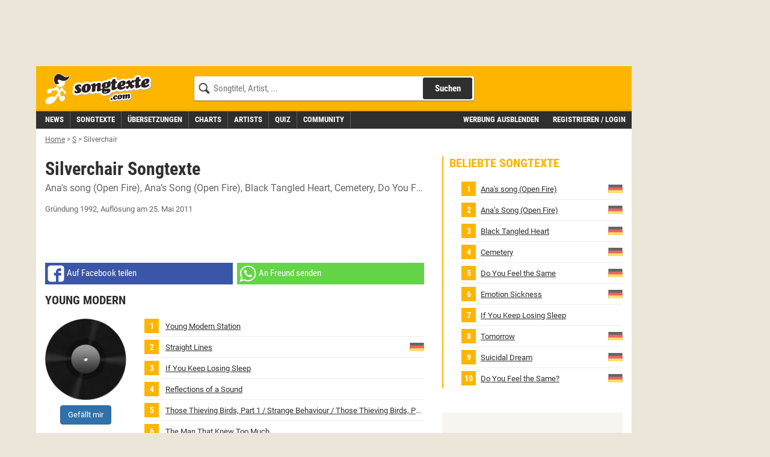

--- FILE ---
content_type: text/html;charset=utf-8
request_url: https://www.songtexte.com/artist/silverchair-1bd6b960.html
body_size: 14327
content:
<!DOCTYPE html>
<html lang="de" xmlns="http://www.w3.org/1999/xhtml">
<head>
<meta http-equiv="Content-Type" content="text/html; charset=utf-8" />
<meta name="language" content="de"/>
<meta name="keywords" content="Silverchair,songtexte,lyrics,liedtexte,kostenlos,songtext,übersetzung,deutsch"/>
<meta name="description" content="Songtexte von Silverchair mit deutschen Übersetzungen, Lyrics, Liedtexte und Musik-Videos kostenlos auf Songtexte.com"/>
<link rel="apple-touch-icon" sizes="180x180" href="/icons/apple-touch-icon.png"/>
<link rel="icon" type="image/png" sizes="32x32" href="/icons/favicon-32x32.png"/>
<link rel="icon" type="image/png" sizes="16x16" href="/icons/favicon-16x16.png"/>
<link rel="manifest" href="/manifest.json" crossorigin="use-credentials"/>
<link rel="mask-icon" href="/icons/safari-pinned-tab.svg" color="#5bbad5"/>
<meta name="msapplication-TileColor" content="#fdb500"/>
<meta name="theme-color" content="#ffffff"/>
<link rel="search" type="application/opensearchdescription+xml" title="Songtexte.com" href="/html/STCSearch.xml" />
<link rel="canonical" href="https://www.songtexte.com/artist/silverchair-1bd6b960.html"/>
<title>Silverchair Songtexte, Lyrics &amp; Übersetzungen</title>
<meta name="viewport" content="width=device-width, initial-scale=1" />

<script type="text/javascript">
<!--/*--><![CDATA[/*><!--*/
window.cmp_pur_enable=true;
window.cmp_pur_mode=0;
window.cmp_pur_loggedin=false;
window.cmp_noscreen = false;window.cmp_custom_login_url='../anmelden?redirecturl=/artist/silverchair-1bd6b960.html';
window.cmp_custom_subscribe_url='../subscribe?redirecturl=/artist/silverchair-1bd6b960.html';
/*-->]]>*/
</script>
<script type="text/javascript">
<!--/*--><![CDATA[/*><!--*/
if(!("gdprAppliesGlobally" in window)){window.gdprAppliesGlobally=true}if(!("cmp_id" in window)||window.cmp_id<1){window.cmp_id=0}if(!("cmp_cdid" in window)){window.cmp_cdid="f8234636b844"}if(!("cmp_params" in window)){window.cmp_params=""}if(!("cmp_host" in window)){window.cmp_host="d.delivery.consentmanager.net"}if(!("cmp_cdn" in window)){window.cmp_cdn="cdn.consentmanager.net"}if(!("cmp_proto" in window)){window.cmp_proto="https:"}if(!("cmp_codesrc" in window)){window.cmp_codesrc="1"}window.cmp_getsupportedLangs=function(){var b=["DE","EN","FR","IT","NO","DA","FI","ES","PT","RO","BG","ET","EL","GA","HR","LV","LT","MT","NL","PL","SV","SK","SL","CS","HU","RU","SR","ZH","TR","UK","AR","BS"];if("cmp_customlanguages" in window){for(var a=0;a<window.cmp_customlanguages.length;a++){b.push(window.cmp_customlanguages[a].l.toUpperCase())}}return b};window.cmp_getRTLLangs=function(){var a=["AR"];if("cmp_customlanguages" in window){for(var b=0;b<window.cmp_customlanguages.length;b++){if("r" in window.cmp_customlanguages[b]&&window.cmp_customlanguages[b].r){a.push(window.cmp_customlanguages[b].l)}}}return a};window.cmp_getlang=function(j){if(typeof(j)!="boolean"){j=true}if(j&&typeof(cmp_getlang.usedlang)=="string"&&cmp_getlang.usedlang!==""){return cmp_getlang.usedlang}var g=window.cmp_getsupportedLangs();var c=[];var f=location.hash;var e=location.search;var a="languages" in navigator?navigator.languages:[];if(f.indexOf("cmplang=")!=-1){c.push(f.substr(f.indexOf("cmplang=")+8,2).toUpperCase())}else{if(e.indexOf("cmplang=")!=-1){c.push(e.substr(e.indexOf("cmplang=")+8,2).toUpperCase())}else{if("cmp_setlang" in window&&window.cmp_setlang!=""){c.push(window.cmp_setlang.toUpperCase())}else{if(a.length>0){for(var d=0;d<a.length;d++){c.push(a[d])}}}}}if("language" in navigator){c.push(navigator.language)}if("userLanguage" in navigator){c.push(navigator.userLanguage)}var h="";for(var d=0;d<c.length;d++){var b=c[d].toUpperCase();if(g.indexOf(b)!=-1){h=b;break}if(b.indexOf("-")!=-1){b=b.substr(0,2)}if(g.indexOf(b)!=-1){h=b;break}}if(h==""&&typeof(cmp_getlang.defaultlang)=="string"&&cmp_getlang.defaultlang!==""){return cmp_getlang.defaultlang}else{if(h==""){h="EN"}}h=h.toUpperCase();return h};(function(){var y=document;var z=y.getElementsByTagName;var j=window;var r="";var b="_en";if("cmp_getlang" in j){r=j.cmp_getlang().toLowerCase();if("cmp_customlanguages" in j){var g=j.cmp_customlanguages;for(var u=0;u<g.length;u++){if(g[u].l.toLowerCase()==r){r="en";break}}}b="_"+r}function A(e,D){e+="=";var d="";var m=e.length;var i=location;var E=i.hash;var w=i.search;var s=E.indexOf(e);var C=w.indexOf(e);if(s!=-1){d=E.substring(s+m,9999)}else{if(C!=-1){d=w.substring(C+m,9999)}else{return D}}var B=d.indexOf("&");if(B!=-1){d=d.substring(0,B)}return d}var n=("cmp_proto" in j)?j.cmp_proto:"https:";if(n!="http:"&&n!="https:"){n="https:"}var h=("cmp_ref" in j)?j.cmp_ref:location.href;if(h.length>300){h=h.substring(0,300)}var k=y.createElement("script");k.setAttribute("data-cmp-ab","1");var c=A("cmpdesign","cmp_design" in j?j.cmp_design:"");var f=A("cmpregulationkey","cmp_regulationkey" in j?j.cmp_regulationkey:"");var v=A("cmpgppkey","cmp_gppkey" in j?j.cmp_gppkey:"");var p=A("cmpatt","cmp_att" in j?j.cmp_att:"");k.src=n+"//"+j.cmp_host+"/delivery/cmp.php?"+("cmp_id" in j&&j.cmp_id>0?"id="+j.cmp_id:"")+("cmp_cdid" in j?"&cdid="+j.cmp_cdid:"")+"&h="+encodeURIComponent(h)+(c!=""?"&cmpdesign="+encodeURIComponent(c):"")+(f!=""?"&cmpregulationkey="+encodeURIComponent(f):"")+(v!=""?"&cmpgppkey="+encodeURIComponent(v):"")+(p!=""?"&cmpatt="+encodeURIComponent(p):"")+("cmp_params" in j?"&"+j.cmp_params:"")+(y.cookie.length>0?"&__cmpfcc=1":"")+"&l="+r.toLowerCase()+"&o="+(new Date()).getTime();k.type="text/javascript";k.async=true;if(y.currentScript&&y.currentScript.parentElement){y.currentScript.parentElement.appendChild(k)}else{if(y.body){y.body.appendChild(k)}else{var q=["body","div","span","script","head"];for(var u=0;u<q.length;u++){var x=z(q[u]);if(x.length>0){x[0].appendChild(k);break}}}}var o="js";var t=A("cmpdebugunminimized","cmpdebugunminimized" in j?j.cmpdebugunminimized:0)>0?"":".min";var a=A("cmpdebugcoverage","cmp_debugcoverage" in j?j.cmp_debugcoverage:"");if(a=="1"){o="instrumented";t=""}var k=y.createElement("script");k.src=n+"//"+j.cmp_cdn+"/delivery/"+o+"/cmp"+b+t+".js";k.type="text/javascript";k.setAttribute("data-cmp-ab","1");k.async=true;if(y.currentScript&&y.currentScript.parentElement){y.currentScript.parentElement.appendChild(k)}else{if(y.body){y.body.appendChild(k)}else{var x=z("body");if(x.length==0){x=z("div")}if(x.length==0){x=z("span")}if(x.length==0){x=z("ins")}if(x.length==0){x=z("script")}if(x.length==0){x=z("head")}if(x.length>0){x[0].appendChild(k)}}}})();window.cmp_addFrame=function(b){if(!window.frames[b]){if(document.body){var a=document.createElement("iframe");a.style.cssText="display:none";if("cmp_cdn" in window&&"cmp_ultrablocking" in window&&window.cmp_ultrablocking>0){a.src="//"+window.cmp_cdn+"/delivery/empty.html"}a.name=b;a.setAttribute("title","Intentionally hidden, please ignore");a.setAttribute("role","none");a.setAttribute("tabindex","-1");document.body.appendChild(a)}else{window.setTimeout(window.cmp_addFrame,10,b)}}};window.cmp_rc=function(c,b){var j=document.cookie;var g="";var e=0;var f=false;while(j!=""&&e<100){e++;while(j.substr(0,1)==" "){j=j.substr(1,j.length)}var h=j.substring(0,j.indexOf("="));if(j.indexOf(";")!=-1){var k=j.substring(j.indexOf("=")+1,j.indexOf(";"))}else{var k=j.substr(j.indexOf("=")+1,j.length)}if(c==h){g=k;f=true}var d=j.indexOf(";")+1;if(d==0){d=j.length}j=j.substring(d,j.length)}if(!f&&typeof(b)=="string"){g=b}return(g)};window.cmp_stub=function(){var a=arguments;__cmp.a=__cmp.a||[];if(!a.length){return __cmp.a}else{if(a[0]==="ping"){if(a[1]===2){a[2]({gdprApplies:gdprAppliesGlobally,cmpLoaded:false,cmpStatus:"stub",displayStatus:"hidden",apiVersion:"2.2",cmpId:31},true)}else{a[2](false,true)}}else{if(a[0]==="getUSPData"){a[2]({version:1,uspString:window.cmp_rc("__cmpccpausps","1---")},true)}else{if(a[0]==="getTCData"){__cmp.a.push([].slice.apply(a))}else{if(a[0]==="addEventListener"||a[0]==="removeEventListener"){__cmp.a.push([].slice.apply(a))}else{if(a.length==4&&a[3]===false){a[2]({},false)}else{__cmp.a.push([].slice.apply(a))}}}}}}};window.cmp_gpp_ping=function(){return{gppVersion:"1.1",cmpStatus:"stub",cmpDisplayStatus:"hidden",signalStatus:"no ready",supportedAPIs:["5:tcfcav1","7:usnat","8:usca","9:usva","10:usco","11:usut","12:usct"],cmpId:31,sectionList:[],applicableSections:[0],gppString:"",parsedSections:{}}};window.cmp_gppstub=function(){var c=arguments;__gpp.q=__gpp.q||[];if(!c.length){return __gpp.q}var h=c[0];var g=c.length>1?c[1]:null;var f=c.length>2?c[2]:null;var a=null;var j=false;if(h==="ping"){a=window.cmp_gpp_ping();j=true}else{if(h==="addEventListener"){__gpp.e=__gpp.e||[];if(!("lastId" in __gpp)){__gpp.lastId=0}__gpp.lastId++;var d=__gpp.lastId;__gpp.e.push({id:d,callback:g});a={eventName:"listenerRegistered",listenerId:d,data:true,pingData:window.cmp_gpp_ping()};j=true}else{if(h==="removeEventListener"){__gpp.e=__gpp.e||[];a=false;for(var e=0;e<__gpp.e.length;e++){if(__gpp.e[e].id==f){__gpp.e[e].splice(e,1);a=true;break}}j=true}else{__gpp.q.push([].slice.apply(c))}}}if(a!==null&&typeof(g)==="function"){g(a,j)}};window.cmp_msghandler=function(d){var a=typeof d.data==="string";try{var c=a?JSON.parse(d.data):d.data}catch(f){var c=null}if(typeof(c)==="object"&&c!==null&&"__cmpCall" in c){var b=c.__cmpCall;window.__cmp(b.command,b.parameter,function(h,g){var e={__cmpReturn:{returnValue:h,success:g,callId:b.callId}};d.source.postMessage(a?JSON.stringify(e):e,"*")})}if(typeof(c)==="object"&&c!==null&&"__uspapiCall" in c){var b=c.__uspapiCall;window.__uspapi(b.command,b.version,function(h,g){var e={__uspapiReturn:{returnValue:h,success:g,callId:b.callId}};d.source.postMessage(a?JSON.stringify(e):e,"*")})}if(typeof(c)==="object"&&c!==null&&"__tcfapiCall" in c){var b=c.__tcfapiCall;window.__tcfapi(b.command,b.version,function(h,g){var e={__tcfapiReturn:{returnValue:h,success:g,callId:b.callId}};d.source.postMessage(a?JSON.stringify(e):e,"*")},b.parameter)}if(typeof(c)==="object"&&c!==null&&"__gppCall" in c){var b=c.__gppCall;window.__gpp(b.command,function(h,g){var e={__gppReturn:{returnValue:h,success:g,callId:b.callId}};d.source.postMessage(a?JSON.stringify(e):e,"*")},"parameter" in b?b.parameter:null,"version" in b?b.version:1)}};window.cmp_setStub=function(a){if(!(a in window)||(typeof(window[a])!=="function"&&typeof(window[a])!=="object"&&(typeof(window[a])==="undefined"||window[a]!==null))){window[a]=window.cmp_stub;window[a].msgHandler=window.cmp_msghandler;window.addEventListener("message",window.cmp_msghandler,false)}};window.cmp_setGppStub=function(a){if(!(a in window)||(typeof(window[a])!=="function"&&typeof(window[a])!=="object"&&(typeof(window[a])==="undefined"||window[a]!==null))){window[a]=window.cmp_gppstub;window[a].msgHandler=window.cmp_msghandler;window.addEventListener("message",window.cmp_msghandler,false)}};window.cmp_addFrame("__cmpLocator");if(!("cmp_disableusp" in window)||!window.cmp_disableusp){window.cmp_addFrame("__uspapiLocator")}if(!("cmp_disabletcf" in window)||!window.cmp_disabletcf){window.cmp_addFrame("__tcfapiLocator")}if(!("cmp_disablegpp" in window)||!window.cmp_disablegpp){window.cmp_addFrame("__gppLocator")}window.cmp_setStub("__cmp");if(!("cmp_disabletcf" in window)||!window.cmp_disabletcf){window.cmp_setStub("__tcfapi")}if(!("cmp_disableusp" in window)||!window.cmp_disableusp){window.cmp_setStub("__uspapi")}if(!("cmp_disablegpp" in window)||!window.cmp_disablegpp){window.cmp_setGppStub("__gpp")};
/*-->]]>*/
</script>

<link rel="preload" href="https://v3.cdn.songtexte.com/fonts/Roboto-Light.ttf" as="font" crossorigin="anonymous" />
<link rel="preload" href="https://v3.cdn.songtexte.com/fonts/Roboto-Regular.ttf" as="font" crossorigin="anonymous" />
<link rel="preload" href="https://v3.cdn.songtexte.com/fonts/Roboto-Bold.ttf" as="font" crossorigin="anonymous" />
<link rel="preload" href="https://v3.cdn.songtexte.com/fonts/RobotoCondensed-Light.ttf" as="font" crossorigin="anonymous" />
<link rel="preload" href="https://v3.cdn.songtexte.com/fonts/RobotoCondensed-Regular.ttf" as="font" crossorigin="anonymous" />
<link rel="preload" href="https://v3.cdn.songtexte.com/fonts/RobotoCondensed-Bold.ttf" as="font" crossorigin="anonymous" />
<link rel="next" href="https://www.songtexte.com/artist/silverchair-1bd6b960.html?page=2"/>
<meta property="og:title" content="Silverchair Songtexte" />
<meta property="og:site_name" content="Songtexte.com" />
<meta property="og:image" content="https://v3.cdn.songtexte.com/img/artist-135x90.gif" />
<meta property="og:type" content="musician" />
<meta property="og:url" content="https://www.songtexte.com/artist/silverchair-1bd6b960.html" />
<meta property="fb:app_id" content="109561382418857" />
<meta name="robots" content="INDEX,FOLLOW" />
<script type="text/javascript" src="https://v3.cdn.songtexte.com/scripts/songtexte-lib-songtexte-web-5.3.36-3-gbaadb4b-dirty.js"></script>
<script type="text/javascript" id="npadinit"><!--/*--><![CDATA[/*><!--*/
window.ADNPM = window.ADNPM || {};
ADNPM.cmd = ADNPM.cmd || [];
ADNPM.pubAdUnits = [];
if (responsive.lg.matches) ADNPM.pubAdUnits.push(6670669,6670667);
if (!responsive.lg.matches) ADNPM.pubAdUnits.push(6670672);
if (responsive.sky.matches) ADNPM.pubAdUnits.push(6670668);

/*-->]]>*/</script>

<script type="text/javascript" async="true" src="https://cdn.netpoint-media.de/1257944.js"></script>
<script type="text/javascript" src="https://v3.cdn.songtexte.com/scripts/wicket-1.4.23-molindo1.js"></script>
<script type="text/javascript" ><!--/*--><![CDATA[/*><!--*/
Wicket.Event.add(window, "DOMContentLoaded", function(event) { keepElementHeight('.prmtnKeepHeight');});
/*-->]]>*/</script>

<script type="text/javascript" id="clearServiceWorkers"><!--/*--><![CDATA[/*><!--*/
if ('serviceWorker' in navigator) {
	navigator.serviceWorker.getRegistrations().then(function(registrations) {
		registrations.forEach(function(r) { r.unregister() });
	});
}
/*-->]]>*/</script>

<link rel="stylesheet" type="text/css" href="https://v3.cdn.songtexte.com/css/songtexte-print-songtexte-web-5.3.36-3-gbaadb4b-dirty.css" media="print" />
<script type="text/javascript" src="https://v3.cdn.songtexte.com/jquery/js/jquery.min-1.11.3.js"></script>
<link rel="stylesheet" type="text/css" href="https://v3.cdn.songtexte.com/css/all-songtexte-web-5.3.36-3-gbaadb4b-dirty.css" />
<script type="text/javascript" id="ConsentModal.prompt"><!--/*--><![CDATA[/*><!--*/
function promptVendorConsent(vendor) {
if (getVendorConsent(vendor)) {
return false;
}
var info = getVendorInfo(vendor);
if (!info) {
return false;
}
var modal = $('#id1');
modal.find('strong.vendor').text(info.name);
modal.data('vendor', vendor).modal('toggle');
return true;
}

/*-->]]>*/</script>

<script type="text/javascript" src="https://v3.cdn.songtexte.com/scripts/songtexte-jquery-songtexte-web-5.3.36-3-gbaadb4b-dirty.js"></script>

<script type="text/javascript" defer="defer" src="https://0a29f7937e30.edge.sdk.awswaf.com/0a29f7937e30/35d96867766b/challenge.js"></script>
<script type="text/javascript" ><!--/*--><![CDATA[/*><!--*/
$(window).load(function(){$('#id2').click(function(event){if (typeof gtag === 'function') {
gtag('event', 'social_click', {
'page_type':'facebookShare'
});
}
});});
/*-->]]>*/</script>

<script type="text/javascript" ><!--/*--><![CDATA[/*><!--*/
$(window).load(function(){$('#id3').click(function(event){if (typeof gtag === 'function') {
gtag('event', 'social_click', {
'page_type':'whatsappWebShare'
});
}
});});
/*-->]]>*/</script>

<script type="text/javascript" ><!--/*--><![CDATA[/*><!--*/
$(window).load(function(){$('#id4').click(function(event){if (typeof gtag === 'function') {
gtag('event', 'social_click', {
'page_type':'whatsappShare'
});
}
});});
/*-->]]>*/</script>

<script type="text/javascript" ><!--/*--><![CDATA[/*><!--*/
$(window).load(function(){$('#id5').click(function(event){if (typeof gtag === 'function') {
gtag('event', 'news_featured_click', {
'slot':'below-content1'
});
}
});});
/*-->]]>*/</script>

<script type="text/javascript" ><!--/*--><![CDATA[/*><!--*/
$(window).load(function(){$('#id6').click(function(event){if (typeof gtag === 'function') {
gtag('event', 'news_featured_click', {
'slot':'below-content1'
});
}
});});
/*-->]]>*/</script>

<script type="text/javascript" ><!--/*--><![CDATA[/*><!--*/
Wicket.Event.add(window, "domready", function(event) { applyClientDate('id7', new Date(1669963210475), 'de');;});
/*-->]]>*/</script>

<script type="text/javascript" ><!--/*--><![CDATA[/*><!--*/
$(window).load(function(){$('#id8').click(function(event){if (typeof gtag === 'function') {
gtag('event', 'news_featured_click', {
'slot':'below-content2'
});
}
});});
/*-->]]>*/</script>

<script type="text/javascript" ><!--/*--><![CDATA[/*><!--*/
$(window).load(function(){$('#id9').click(function(event){if (typeof gtag === 'function') {
gtag('event', 'news_featured_click', {
'slot':'below-content2'
});
}
});});
/*-->]]>*/</script>

<script type="text/javascript" ><!--/*--><![CDATA[/*><!--*/
Wicket.Event.add(window, "domready", function(event) { applyClientDate('ida', new Date(1769074891589), 'de');;});
/*-->]]>*/</script>

<script type="text/javascript" ><!--/*--><![CDATA[/*><!--*/
$(window).load(function(){$('#idb').click(function(event){if (typeof gtag === 'function') {
gtag('event', 'news_featured_click', {
'slot':'below-content3'
});
}
});});
/*-->]]>*/</script>

<script type="text/javascript" ><!--/*--><![CDATA[/*><!--*/
$(window).load(function(){$('#idc').click(function(event){if (typeof gtag === 'function') {
gtag('event', 'news_featured_click', {
'slot':'below-content3'
});
}
});});
/*-->]]>*/</script>

<script type="text/javascript" ><!--/*--><![CDATA[/*><!--*/
Wicket.Event.add(window, "domready", function(event) { applyClientDate('idd', new Date(1769074226539), 'de');;});
/*-->]]>*/</script>

<script type="text/javascript" ><!--/*--><![CDATA[/*><!--*/
$(window).load(function(){$('#ide').click(function(event){if (typeof gtag === 'function') {
gtag('event', 'news_featured_click', {
'slot':'below-content4'
});
}
});});
/*-->]]>*/</script>

<script type="text/javascript" ><!--/*--><![CDATA[/*><!--*/
$(window).load(function(){$('#idf').click(function(event){if (typeof gtag === 'function') {
gtag('event', 'news_featured_click', {
'slot':'below-content4'
});
}
});});
/*-->]]>*/</script>

<script type="text/javascript" ><!--/*--><![CDATA[/*><!--*/
Wicket.Event.add(window, "domready", function(event) { applyClientDate('id10', new Date(1764167263810), 'de');;});
/*-->]]>*/</script>

</head>
<body>

<script type="text/javascript" async="true" src="https://www.googletagmanager.com/gtag/js?id=G-G7DKJ5T1SW"></script>
<script type="text/javascript">
<!--/*--><![CDATA[/*><!--*/
window.dataLayer = window.dataLayer || [];
function gtag(){dataLayer.push(arguments);}
gtag('js', new Date());
gtag('set', 'user_properties', {
  'loggedin': 'false'
});
gtag('config', 'G-G7DKJ5T1SW');
/*-->]]>*/
</script>




<div id="body" class="container">
<div class="col-xs-12 col-lg-10">
<div class="row">
<div class="visible-md visible-lg hidden-print prmtnKeepHeight prmtnTop" id="npc_6670667">
<div id="npm_6670667" class="hidden-print npadContainer"></div>
<script type="text/javascript">
<!--/*--><![CDATA[/*><!--*/
if (responsive.lg.matches) ADNPM.cmd.push(function(){ADNPM.loadAd(6670667)});/*-->]]>*/
</script>
</div>
<div class="col-xs-12 hidden-print">


<div class="header row">
<div class="visible-xs col-xs-3">
<button class="mobileNavButton toggleMenu" title="Menü anzeigen">
<span>Menü</span>
</button>
</div>
<div class="col-xs-6 col-sm-5 col-md-4 col-lg-3">
<div class="logo">
<a aria-label="Songtexte.com Startseite" href="../"><strong>Songtexte</strong></a>
</div>
</div>
<div class="col-xs-3 col-sm-7 col-md-8 col-lg-6">
<form action="/search" method="get" class="search hidden-xs">
<div>
<input name="q" value="" type="search" placeholder="Songtitel, Artist, ..."/>
<button aria-label="Songtext suchen" type="submit" value="Suche">Suchen</button>
<input type="hidden" name="c" value="all" />
<span class="hideSearch visible-xs"><span class="close">&times;</span></span>
</div>
</form>
<a class="visible-xs mobileNavButton showSearch" href="../suche" title="Songtext Suche anzeigen" aria-label="Songtext Suche anzeigen">
<span>Suche</span>
</a>
</div>
</div>
<div class="subheader row">
<div class="col-xs-12 col-lg-7 nav">
<div class="navHeader visible-xs">
<strong>Menü</strong>
<span class="hideMenu"><span class="close">&times;</span></span>
</div>
<ul class="clearfix">
<li><a title="Musik News" href="../news"><strong>News</strong></a></li>
<li><a title="Songtexte suchen" href="../suche/songs"><strong>Songtexte</strong></a></li>
<li><a href="../uebersetzungen" title="&Uuml;bersetzungen"><strong>&Uuml;bersetzungen</strong></a></li>
<li><a href="../charts" title="Aktuelle Charts mit Songtexten"><strong>Charts</strong></a></li>
<li><a title="Artists suchen" href="../suche/artists"><strong>Artists</strong></a></li>
<li><a href="../quiz" title="Musik-Quiz spielen"><strong>Quiz</strong></a></li>
<li><a title="Freunde und Gruppen suchen" href="../suche/user"><strong>Community</strong></a></li>
</ul>
</div>
<div class="col-xs-12 col-lg-5 subheaderRight" id="id11">
<a href="javascript:clearConsent();hideMobileNavigation();">Werbung ausblenden</a>
<a class="login" href="../anmelden?redirecturl=/artist/silverchair-1bd6b960.html" title="" rel="nofollow">Registrieren / Login</a>
</div>
</div>





</div>
<div class="printHeader visible-print col-xs-12">
<img src="https://v3.cdn.songtexte.com/img/header-print.png" width="280" height="96" alt="Songtexte.com Drucklogo"/>
</div>
</div>
</div>
<div id="main" class="col-xs-12 col-lg-10 content">
<div class="row">




<ol class="breadCrumbBar hidden-print col-xs-12" vocab="http://schema.org/" typeof="BreadcrumbList">
<li property="itemListElement" typeof="ListItem">
<a href="../" title="Home" property="item" typeof="WebPage"><span property="name">Home</span></a><meta property="position" content="0"></meta>
</li><li class="breadCrumbDelimiter">&gt;</li><li property="itemListElement" typeof="ListItem">
<a href="../artist/browse/s/1.html" title="S" property="item" typeof="WebPage"><span property="name">S</span></a><meta property="position" content="1"></meta>
</li><li class="breadCrumbDelimiter">&gt;</li><li property="itemListElement" typeof="ListItem">
<span title="Silverchair"><em><span property="name">Silverchair</span></em></span><meta property="position" content="2"></meta>
</li>
</ol>




<div class="col-xs-12">
<div class="row">
<div class="center-col col-xs-12  col-lg-8">
<div class="row">
<div class="col-xs-12 box headerless">
<div>
<div class="bodyBox">
<div>
<div class="contentHeader clearfix">

<h1>
<span>Silverchair Songtexte</span><br />
<span class="sub">

<span><a href="../songtext/silverchair/anas-song-open-fire-73d60219.html" title="Silverchair - Ana&#039;s song (Open Fire) Songtext"><span>Ana&#039;s song (Open Fire)</span></a></span>

<span><a href="../songtext/silverchair/anas-song-open-fire-63bcf6c3.html" title="Silverchair - Ana’s Song (Open Fire) Songtext"><span>Ana’s Song (Open Fire)</span></a></span>

<span><a href="../songtext/silverchair/black-tangled-heart-63d602f3.html" title="Silverchair - Black Tangled Heart Songtext"><span>Black Tangled Heart</span></a></span>

<span><a href="../songtext/silverchair/cemetery-6bd6020a.html" title="Silverchair - Cemetery Songtext"><span>Cemetery</span></a></span>

<span><a href="../songtext/silverchair/do-you-feel-the-same-63fd9677.html" title="Silverchair - Do You Feel the Same Songtext"><span>Do You Feel the Same</span></a></span>

</span>
</h1>
</div>
<p class="note">
<span>Gründung  1992</span>,
<span>Auflösung am 25. Mai 2011</span>
</p>


<div class="hidden-print toneFusePanel">
<script type="text/javascript">
<!--/*--><![CDATA[/*><!--*/
(function() {
var opts = {
  "song": "",
  "artist": "Silverchair",
  "div_id": "cf_async_" + Math.floor(Math.random() * 999999999),
  "adunit_id": 100000373
};
document.write('<div id="'+opts.div_id+'"></div>');var c=function(){cf.showAsyncAd(opts)};if(typeof window.cf !== 'undefined')c();else{cf_async=!0;var r=document.createElement("script"),s=document.getElementsByTagName("script")[0];r.async=!0;r.src="//srv.tunefindforfans.com/fruits/apricots.js";r.readyState?r.onreadystatechange=function(){if("loaded"==r.readyState||"complete"==r.readyState)r.onreadystatechange=null,c()}:r.onload=c;s.parentNode.insertBefore(r,s)};
})();
/*-->]]>*/
</script>
</div>


<div>
<div class="mobileShare hidden-print">
<a class="facebook shareLink" id="id2" href="../teilen?url=https://www.songtexte.com/artist/silverchair-1bd6b960.html&amp;w=facebook" rel="nofollow noopener" target="_blank" data-track-event="facebookShare" data-track-url="https://www.songtexte.com/artist/silverchair-1bd6b960.html" title="Auf Facebook teilen"><span class="hidden-xs hidden-sm">Auf Facebook teilen</span
><span class="visible-sm-inline">Facebook</span
></a>
<a class="whatsapp visible-md-table-cell visible-lg-table-cell" id="id3" href="../teilen?url=https://www.songtexte.com/artist/silverchair-1bd6b960.html&amp;w=whatsapp_web" rel="nofollow noopener" target="_blank" data-track-event="whatsappWebShare" data-track-url="https://www.songtexte.com/artist/silverchair-1bd6b960.html" title="An Freund senden"><span class="hidden-xs hidden-sm">An Freund senden</span
></a>
<a class="whatsapp visible-xs-table-cell visible-sm-table-cell" id="id4" href="whatsapp://send?text=https://www.songtexte.com/artist/silverchair-1bd6b960.html" rel="nofollow noopener" target="_blank" data-track-event="whatsappShare" data-track-url="https://www.songtexte.com/artist/silverchair-1bd6b960.html" title="An Freund senden"><span class="visible-sm-inline">Whatsapp</span
></a>
</div>
</div>
</div><div>
<div>
<div class="albumList" id="id12">
<h2 class="albumDetail">
<strong>Young Modern</strong>

</h2>
<div class="albumDetail row">
<div class="albumDetailImage col-xs-3">
<img class="defaultAlbumImage" src="https://v3.cdn.songtexte.com/img/platte.png" width="135" height="135" alt="Songtexte von Silverchair - Young Modern"/>
<p id="id13">
<div class="becomeFan" id="id14">
<a class="btn btn-primary" rel="nofollow nofollow" href="../anmelden?redirecturl=/artist/silverchair-1bd6b960.html">
<span>Gefällt mir</span>
</a>
</div>
</p>
</div>
<div class="col-xs-9">




<ol class="toplist">
<li>

<a class="nested" href="../songtext/silverchair/young-modern-station-7bd60234.html" title="Silverchair - Young Modern Station Songtext">
<span>Young Modern Station</span>

</a>




</li><li>

<a class="nested" href="../songtext/silverchair/straight-lines-63d6022b.html" title="Silverchair - Straight Lines Songtext">
<span>Straight Lines</span>

</a>


<span class="translations">

<a href="../uebersetzung/silverchair/straight-lines-deutsch-7bd6d61c.html" title="zur Übersetzung von Straight Lines"><img src="[data-uri]" title="Zur deutschen Übersetzung von Straight Lines" alt="Deutsche Übersetzung von Silverchair - Straight Lines"/></a>

</span>



</li><li>

<a class="nested" href="../songtext/silverchair/if-you-keep-losing-sleep-6bd6022a.html" title="Silverchair - If You Keep Losing Sleep Songtext">
<span>If You Keep Losing Sleep</span>

</a>




</li><li>

<a class="nested" href="../songtext/silverchair/reflections-of-a-sound-73d60229.html" title="Silverchair - Reflections of a Sound Songtext">
<span>Reflections of a Sound</span>

</a>




</li><li>

<a class="nested" href="../songtext/silverchair/those-thieving-birds-part-1-strange-behaviour-those-thieving-birds-part-2-7bd60228.html" title="Silverchair - Those Thieving Birds, Part 1 / Strange Behaviour / Those Thieving Birds, Part 2 Songtext">
<span>Those Thieving Birds, Part 1 / Strange Behaviour / Those Thieving Birds, Part 2</span>

</a>




</li><li>

<a class="nested" href="../songtext/silverchair/the-man-that-knew-too-much-63d6022f.html" title="Silverchair - The Man That Knew Too Much Songtext">
<span>The Man That Knew Too Much</span>

</a>




</li><li>

<a class="nested" href="../songtext/silverchair/waiting-all-day-6bd6022e.html" title="Silverchair - Waiting All Day Songtext">
<span>Waiting All Day</span>

</a>




</li><li>

<a class="nested" href="../songtext/silverchair/mind-reader-73d6022d.html" title="Silverchair - Mind Reader Songtext">
<span>Mind Reader</span>

</a>




</li><li>

<a class="nested" href="../songtext/silverchair/low-7bd6022c.html" title="Silverchair - Low Songtext">
<span>Low</span>

</a>




</li><li>

<a class="nested" href="../songtext/silverchair/insomnia-63d60223.html" title="Silverchair - Insomnia Songtext">
<span>Insomnia</span>

</a>




</li><li>

<a class="nested" href="../songtext/silverchair/all-across-the-world-6bd60222.html" title="Silverchair - All Across the World Songtext">
<span>All Across the World</span>

</a>


<span class="translations">

<a href="../uebersetzung/silverchair/all-across-the-world-deutsch-3d695cf.html" title="zur Übersetzung von All Across the World"><img src="[data-uri]" title="Zur deutschen Übersetzung von All Across the World" alt="Deutsche Übersetzung von Silverchair - All Across the World"/></a>

</span>



</li>
</ol>



</div>
</div>
</div>
</div><div>
<div class="albumList" id="id15">
<h2 class="albumDetail">
<strong>Live From Faraway Stables</strong>

</h2>
<div class="albumDetail row">
<div class="albumDetailImage col-xs-3">
<img class="defaultAlbumImage" src="https://v3.cdn.songtexte.com/img/platte.png" width="135" height="135" alt="Songtexte von Silverchair - Live From Faraway Stables"/>
<p id="id16">
<div class="becomeFan" id="id17">
<a class="btn btn-primary" rel="nofollow nofollow" href="../anmelden?redirecturl=/artist/silverchair-1bd6b960.html">
<span>Gefällt mir</span>
</a>
</div>
</p>
</div>
<div class="col-xs-9">


<h3>Act 1</h3>

<ol class="toplist">
<li>

<a class="nested" href="../songtext/silverchair/overture-73d60221.html" title="Silverchair - Overture Songtext">
<span>Overture</span>

</a>




</li><li>

<a class="nested" href="../songtext/silverchair/after-all-these-years-7bd60220.html" title="Silverchair - After All These Years Songtext">
<span>After All These Years</span>

</a>




</li><li>

<a class="nested" href="../songtext/silverchair/world-upon-your-shoulders-63d60227.html" title="Silverchair - World Upon Your Shoulders Songtext">
<span>World Upon Your Shoulders</span>

</a>


<span class="translations">

<a href="../uebersetzung/silverchair/world-upon-your-shoulders-deutsch-13d6b541.html" title="zur Übersetzung von World Upon Your Shoulders"><img src="[data-uri]" title="Zur deutschen Übersetzung von World Upon Your Shoulders" alt="Deutsche Übersetzung von Silverchair - World Upon Your Shoulders"/></a>

</span>



</li><li>

<a class="nested" href="../songtext/silverchair/tuna-in-the-brine-6bd60226.html" title="Silverchair - Tuna in the Brine Songtext">
<span>Tuna in the Brine</span>

</a>




</li><li>

<a class="nested" href="../songtext/silverchair/luv-your-life-73d60225.html" title="Silverchair - Luv Your Life Songtext">
<span>Luv Your Life</span>

</a>


<span class="translations">

<a href="../uebersetzung/silverchair/luv-your-life-deutsch-63d696a3.html" title="zur Übersetzung von Luv Your Life"><img src="[data-uri]" title="Zur deutschen Übersetzung von Luv Your Life" alt="Deutsche Übersetzung von Silverchair - Luv Your Life"/></a>

</span>



</li><li>

<a class="nested" href="../songtext/silverchair/paint-pastel-princess-7bd60224.html" title="Silverchair - Paint Pastel Princess Songtext">
<span>Paint Pastel Princess</span>

</a>


<span class="translations">

<a href="../uebersetzung/silverchair/paint-pastel-princess-deutsch-bd695ca.html" title="zur Übersetzung von Paint Pastel Princess"><img src="[data-uri]" title="Zur deutschen Übersetzung von Paint Pastel Princess" alt="Deutsche Übersetzung von Silverchair - Paint Pastel Princess"/></a>

</span>



</li><li>

<a class="nested" href="../songtext/silverchair/petrol-and-chlorine-63d6021b.html" title="Silverchair - Petrol &amp; Chlorine Songtext">
<span>Petrol &amp; Chlorine</span>

</a>


<span class="translations">

<a href="../uebersetzung/silverchair/petrol-and-chlorine-deutsch-bd6b552.html" title="zur Übersetzung von Petrol &amp; Chlorine"><img src="[data-uri]" title="Zur deutschen Übersetzung von Petrol & Chlorine" alt="Deutsche Übersetzung von Silverchair - Petrol & Chlorine"/></a>

</span>



</li><li>

<a class="nested" href="../songtext/silverchair/across-the-night-6bd6021a.html" title="Silverchair - Across the Night Songtext">
<span>Across the Night</span>

</a>


<span class="translations">

<a href="../uebersetzung/silverchair/across-the-night-deutsch-13d6b51d.html" title="zur Übersetzung von Across the Night"><img src="[data-uri]" title="Zur deutschen Übersetzung von Across the Night" alt="Deutsche Übersetzung von Silverchair - Across the Night"/></a>

</span>



</li><li>

<a class="nested" href="../songtext/silverchair/anas-song-open-fire-63bcf6c3.html" title="Silverchair - Ana’s Song (Open Fire) Songtext">
<span>Ana&#039;s Song (Open Fire)</span>

</a>


<span class="translations">

<a href="../uebersetzung/silverchair/anas-song-open-fire-deutsch-53d6cb99.html" title="zur Übersetzung von Ana’s Song (Open Fire)"><img src="[data-uri]" title="Zur deutschen Übersetzung von Ana’s Song (Open Fire)" alt="Deutsche Übersetzung von Silverchair - Ana’s Song (Open Fire)"/></a>

</span>



</li><li>

<a class="nested" href="../songtext/silverchair/miss-you-love-7bd60218.html" title="Silverchair - Miss You Love Songtext">
<span>Miss You Love</span>

</a>


<span class="translations">

<a href="../uebersetzung/silverchair/miss-you-love-deutsch-4bd6ab6e.html" title="zur Übersetzung von Miss You Love"><img src="[data-uri]" title="Zur deutschen Übersetzung von Miss You Love" alt="Deutsche Übersetzung von Silverchair - Miss You Love"/></a>

</span>



</li><li>

<a class="nested" href="../songtext/silverchair/steam-will-rise-63d6021f.html" title="Silverchair - Steam Will Rise Songtext">
<span>Steam Will Rise</span>

</a>


<span class="translations">

<a href="../uebersetzung/silverchair/steam-will-rise-deutsch-3d6b527.html" title="zur Übersetzung von Steam Will Rise"><img src="[data-uri]" title="Zur deutschen Übersetzung von Steam Will Rise" alt="Deutsche Übersetzung von Silverchair - Steam Will Rise"/></a>

</span>



</li>
</ol>


<h3>Act 2</h3>

<ol class="toplist">
<li>

<a class="nested" href="../songtext/silverchair/overture-73d60221.html" title="Silverchair - Overture Songtext">
<span>Overture</span>

</a>




</li><li>

<a class="nested" href="../songtext/silverchair/emotion-sickness-7bd602f8.html" title="Silverchair - Emotion Sickness Songtext">
<span>Emotion Sickness</span>

</a>


<span class="translations">

<a href="../uebersetzung/silverchair/emotion-sickness-deutsch-bd6b51e.html" title="zur Übersetzung von Emotion Sickness"><img src="[data-uri]" title="Zur deutschen Übersetzung von Emotion Sickness" alt="Deutsche Übersetzung von Silverchair - Emotion Sickness"/></a>

</span>



</li><li>

<a class="nested" href="../songtext/silverchair/without-you-73d6021d.html" title="Silverchair - Without You Songtext">
<span>Without You</span>

</a>


<span class="translations">

<a href="../uebersetzung/silverchair/without-you-deutsch-7bd696ac.html" title="zur Übersetzung von Without You"><img src="[data-uri]" title="Zur deutschen Übersetzung von Without You" alt="Deutsche Übersetzung von Silverchair - Without You"/></a>

</span>



</li><li>

<a class="nested" href="../songtext/silverchair/israels-son-437b471b.html" title="Silverchair - Israel’s Son Songtext">
<span>Israel&#039;s Son</span>

</a>




</li><li>

<a class="nested" href="../songtext/silverchair/black-tangled-heart-63d602f3.html" title="Silverchair - Black Tangled Heart Songtext">
<span>Black Tangled Heart</span>

</a>


<span class="translations">

<a href="../uebersetzung/silverchair/black-tangled-heart-deutsch-1bd6b544.html" title="zur Übersetzung von Black Tangled Heart"><img src="[data-uri]" title="Zur deutschen Übersetzung von Black Tangled Heart" alt="Deutsche Übersetzung von Silverchair - Black Tangled Heart"/></a>

</span>



</li><li>

<a class="nested" href="../songtext/silverchair/do-you-feel-the-same-63fd9677.html" title="Silverchair - Do You Feel the Same Songtext">
<span>Do You Feel the Same</span>

</a>


<span class="translations">

<a href="../uebersetzung/silverchair/do-you-feel-the-same-deutsch-1bd695ec.html" title="zur Übersetzung von Do You Feel the Same"><img src="[data-uri]" title="Zur deutschen Übersetzung von Do You Feel the Same" alt="Deutsche Übersetzung von Silverchair - Do You Feel the Same"/></a>

</span>



</li><li>

<a class="nested" href="../songtext/silverchair/the-greatest-view-6bd6021e.html" title="Silverchair - The Greatest View Songtext">
<span>The Greatest View</span>

</a>


<span class="translations">

<a href="../uebersetzung/silverchair/the-greatest-view-deutsch-33d69811.html" title="zur Übersetzung von The Greatest View"><img src="[data-uri]" title="Zur deutschen Übersetzung von The Greatest View" alt="Deutsche Übersetzung von Silverchair - The Greatest View"/></a>

</span>



</li><li>

<a class="nested" href="../songtext/silverchair/the-door-73d60209.html" title="Silverchair - The Door Songtext">
<span>The Door</span>

</a>


<span class="translations">

<a href="../uebersetzung/silverchair/the-door-deutsch-1bd6b54c.html" title="zur Übersetzung von The Door"><img src="[data-uri]" title="Zur deutschen Übersetzung von The Door" alt="Deutsche Übersetzung von Silverchair - The Door"/></a>

</span>



</li><li>

<a class="nested" href="../songtext/silverchair/freak-6bd60216.html" title="Silverchair - Freak Songtext">
<span>Freak</span>

</a>


<span class="translations">

<a href="../uebersetzung/silverchair/freak-deutsch-bd695ce.html" title="zur Übersetzung von Freak"><img src="[data-uri]" title="Zur deutschen Übersetzung von Freak" alt="Deutsche Übersetzung von Silverchair - Freak"/></a>

</span>



</li><li>

<a class="nested" href="../songtext/silverchair/anthem-for-the-year-2000-63d602ff.html" title="Silverchair - Anthem for the Year 2000 Songtext">
<span>Anthem for the Year 2000</span>

</a>


<span class="translations">

<a href="../uebersetzung/silverchair/anthem-for-the-year-2000-deutsch-13d6b525.html" title="zur Übersetzung von Anthem for the Year 2000"><img src="[data-uri]" title="Zur deutschen Übersetzung von Anthem for the Year 2000" alt="Deutsche Übersetzung von Silverchair - Anthem for the Year 2000"/></a>

</span>



</li><li>

<a class="nested" href="../songtext/silverchair/one-way-mule-7bd6021c.html" title="Silverchair - One Way Mule Songtext">
<span>One Way Mule</span>

</a>




</li><li>

<a class="nested" href="../songtext/silverchair/asylum-5bc00b94.html" title="Silverchair - Asylum Songtext">
<span>Asylum</span>

</a>




</li><li>

<a class="nested" href="../songtext/silverchair/the-lever-6bd60212.html" title="Silverchair - The Lever Songtext">
<span>The Lever</span>

</a>


<span class="translations">

<a href="../uebersetzung/silverchair/the-lever-deutsch-4bd69302.html" title="zur Übersetzung von The Lever"><img src="[data-uri]" title="Zur deutschen Übersetzung von The Lever" alt="Deutsche Übersetzung von Silverchair - The Lever"/></a>

</span>



</li>
</ol>



</div>
</div>
</div>
</div><div>
<div class="albumList" id="id18">
<h2 class="albumDetail">
<strong>Rarities 1994–1999</strong>
<small>(Compilation)</small>
</h2>
<div class="albumDetail row">
<div class="albumDetailImage col-xs-3">
<img class="defaultAlbumImage" src="https://v3.cdn.songtexte.com/img/platte.png" width="135" height="135" alt="Songtexte von Silverchair - Rarities 1994–1999"/>
<p id="id19">
<div class="becomeFan" id="id1a">
<a class="btn btn-primary" rel="nofollow nofollow" href="../anmelden?redirecturl=/artist/silverchair-1bd6b960.html">
<span>Gefällt mir</span>
</a>
</div>
</p>
</div>
<div class="col-xs-9">




<ol class="toplist">
<li>

<a class="nested" href="../songtext/silverchair/untitled-63d602f7.html" title="Silverchair - Untitled Songtext">
<span>Untitled</span>

</a>




</li><li>

<a class="nested" href="../songtext/silverchair/new-race-6bd602f6.html" title="Silverchair - New Race Songtext">
<span>New Race</span>

</a>




</li><li>

<a class="nested" href="../songtext/silverchair/trash-73d602f5.html" title="Silverchair - Trash Songtext">
<span>Trash</span>

</a>


<span class="translations">

<a href="../uebersetzung/silverchair/trash-deutsch-5bd6dbec.html" title="zur Übersetzung von Trash"><img src="[data-uri]" title="Zur deutschen Übersetzung von Trash" alt="Deutsche Übersetzung von Silverchair - Trash"/></a>

</span>



</li><li>

<a class="nested" href="../songtext/silverchair/anas-song-open-fire-63bcf6c3.html" title="Silverchair - Ana’s Song (Open Fire) Songtext">
<span>Ana’s Song (Open Fire) (acoustic remix)</span>

</a>


<span class="translations">

<a href="../uebersetzung/silverchair/anas-song-open-fire-deutsch-53d6cb99.html" title="zur Übersetzung von Ana’s Song (Open Fire)"><img src="[data-uri]" title="Zur deutschen Übersetzung von Ana’s Song (Open Fire)" alt="Deutsche Übersetzung von Silverchair - Ana’s Song (Open Fire)"/></a>

</span>



</li><li>

<a class="nested" href="../songtext/silverchair/madman-7bd60204.html" title="Silverchair - Madman Songtext">
<span>Madman (vocal mix)</span>

</a>


<span class="translations">

<a href="../uebersetzung/silverchair/madman-deutsch-63d696ab.html" title="zur Übersetzung von Madman"><img src="[data-uri]" title="Zur deutschen Übersetzung von Madman" alt="Deutsche Übersetzung von Silverchair - Madman"/></a>

</span>



</li><li>

<a class="nested" href="../songtext/silverchair/blind-7bd602f4.html" title="Silverchair - Blind Songtext">
<span>Blind</span>

</a>


<span class="translations">

<a href="../uebersetzung/silverchair/blind-deutsch-13d6b515.html" title="zur Übersetzung von Blind"><img src="[data-uri]" title="Zur deutschen Übersetzung von Blind" alt="Deutsche Übersetzung von Silverchair - Blind"/></a>

</span>



</li><li>

<a class="nested" href="../songtext/silverchair/punk-song-2-63d602eb.html" title="Silverchair - Punk Song #2 Songtext">
<span>Punk Song #2</span>

</a>




</li><li>

<a class="nested" href="../songtext/silverchair/wasted-fix-me-6bd602ea.html" title="Silverchair - Wasted / Fix Me Songtext">
<span>Wasted / Fix Me</span>

</a>




</li><li>

<a class="nested" href="../songtext/silverchair/minor-threat-73d602e9.html" title="Silverchair - Minor Threat Songtext">
<span>Minor Threat</span>

</a>


<span class="translations">

<a href="../uebersetzung/silverchair/minor-threat-deutsch-53d6dbe9.html" title="zur Übersetzung von Minor Threat"><img src="[data-uri]" title="Zur deutschen Übersetzung von Minor Threat" alt="Deutsche Übersetzung von Silverchair - Minor Threat"/></a>

</span>



</li><li>

<a class="nested" href="../songtext/silverchair/freak-remix-for-us-rejects-7bd602e8.html" title="Silverchair - Freak (remix for Us Rejects) Songtext">
<span>Freak (Remix for Us Rejects)</span>

</a>




</li><li>

<a class="nested" href="../songtext/silverchair/spawn-63d602ef.html" title="Silverchair - Spawn Songtext">
<span>Spawn (Pre‐Vitro version)</span>

</a>




</li>
</ol>



</div>
</div>
</div>
</div><div>
<div class="albumList" id="id1b">
<h2 class="albumDetail">
<strong>Diorama</strong>

</h2>
<div class="albumDetail row">
<div class="albumDetailImage col-xs-3">
<img class="defaultAlbumImage" src="https://v3.cdn.songtexte.com/img/platte.png" width="135" height="135" alt="Songtexte von Silverchair - Diorama"/>
<p id="id1c">
<div class="becomeFan" id="id1d">
<a class="btn btn-primary" rel="nofollow nofollow" href="../anmelden?redirecturl=/artist/silverchair-1bd6b960.html">
<span>Gefällt mir</span>
</a>
</div>
</p>
</div>
<div class="col-xs-9">




<ol class="toplist">
<li>

<a class="nested" href="../songtext/silverchair/across-the-night-6bd6021a.html" title="Silverchair - Across the Night Songtext">
<span>Across the Night</span>

</a>


<span class="translations">

<a href="../uebersetzung/silverchair/across-the-night-deutsch-13d6b51d.html" title="zur Übersetzung von Across the Night"><img src="[data-uri]" title="Zur deutschen Übersetzung von Across the Night" alt="Deutsche Übersetzung von Silverchair - Across the Night"/></a>

</span>



</li><li>

<a class="nested" href="../songtext/silverchair/the-greatest-view-6bd6021e.html" title="Silverchair - The Greatest View Songtext">
<span>The Greatest View</span>

</a>


<span class="translations">

<a href="../uebersetzung/silverchair/the-greatest-view-deutsch-33d69811.html" title="zur Übersetzung von The Greatest View"><img src="[data-uri]" title="Zur deutschen Übersetzung von The Greatest View" alt="Deutsche Übersetzung von Silverchair - The Greatest View"/></a>

</span>



</li><li>

<a class="nested" href="../songtext/silverchair/without-you-73d6021d.html" title="Silverchair - Without You Songtext">
<span>Without You</span>

</a>


<span class="translations">

<a href="../uebersetzung/silverchair/without-you-deutsch-7bd696ac.html" title="zur Übersetzung von Without You"><img src="[data-uri]" title="Zur deutschen Übersetzung von Without You" alt="Deutsche Übersetzung von Silverchair - Without You"/></a>

</span>



</li><li>

<a class="nested" href="../songtext/silverchair/world-upon-your-shoulders-63d60227.html" title="Silverchair - World Upon Your Shoulders Songtext">
<span>World Upon Your Shoulders</span>

</a>


<span class="translations">

<a href="../uebersetzung/silverchair/world-upon-your-shoulders-deutsch-13d6b541.html" title="zur Übersetzung von World Upon Your Shoulders"><img src="[data-uri]" title="Zur deutschen Übersetzung von World Upon Your Shoulders" alt="Deutsche Übersetzung von Silverchair - World Upon Your Shoulders"/></a>

</span>



</li><li>

<a class="nested" href="../songtext/silverchair/one-way-mule-7bd6021c.html" title="Silverchair - One Way Mule Songtext">
<span>One Way Mule</span>

</a>




</li><li>

<a class="nested" href="../songtext/silverchair/tuna-in-the-brine-6bd60226.html" title="Silverchair - Tuna in the Brine Songtext">
<span>Tuna in the Brine</span>

</a>




</li><li>

<a class="nested" href="../songtext/silverchair/too-much-of-not-enough-63d60213.html" title="Silverchair - Too Much of Not Enough Songtext">
<span>Too Much of Not Enough</span>

</a>


<span class="translations">

<a href="../uebersetzung/silverchair/too-much-of-not-enough-deutsch-1bd695c8.html" title="zur Übersetzung von Too Much of Not Enough"><img src="[data-uri]" title="Zur deutschen Übersetzung von Too Much of Not Enough" alt="Deutsche Übersetzung von Silverchair - Too Much of Not Enough"/></a>

</span>



</li><li>

<a class="nested" href="../songtext/silverchair/luv-your-life-73d60225.html" title="Silverchair - Luv Your Life Songtext">
<span>Luv Your Life</span>

</a>


<span class="translations">

<a href="../uebersetzung/silverchair/luv-your-life-deutsch-63d696a3.html" title="zur Übersetzung von Luv Your Life"><img src="[data-uri]" title="Zur deutschen Übersetzung von Luv Your Life" alt="Deutsche Übersetzung von Silverchair - Luv Your Life"/></a>

</span>



</li><li>

<a class="nested" href="../songtext/silverchair/the-lever-6bd60212.html" title="Silverchair - The Lever Songtext">
<span>The Lever</span>

</a>


<span class="translations">

<a href="../uebersetzung/silverchair/the-lever-deutsch-4bd69302.html" title="zur Übersetzung von The Lever"><img src="[data-uri]" title="Zur deutschen Übersetzung von The Lever" alt="Deutsche Übersetzung von Silverchair - The Lever"/></a>

</span>



</li><li>

<a class="nested" href="../songtext/silverchair/my-favourite-thing-73d60211.html" title="Silverchair - My Favourite Thing Songtext">
<span>My Favourite Thing</span>

</a>


<span class="translations">

<a href="../uebersetzung/silverchair/my-favourite-thing-deutsch-13d695c9.html" title="zur Übersetzung von My Favourite Thing"><img src="[data-uri]" title="Zur deutschen Übersetzung von My Favourite Thing" alt="Deutsche Übersetzung von Silverchair - My Favourite Thing"/></a>

</span>



</li><li>

<a class="nested" href="../songtext/silverchair/after-all-these-years-untitled-7bd60210.html" title="Silverchair - After All These Years / [untitled] Songtext">
<span>After All These Years / [untitled]</span>

</a>




</li>
</ol>



</div>
</div>
</div>
</div>

<div>
<ul class="listPagingNavigator clearfix">
<li><span class="arrow prev" title="Go to previous page"><em>&lt;</em></span></li>
<li></li>

<li><span title="Go to page 1"><em>1</em></span></li><li><a href="../artist/silverchair-1bd6b960.html?page=2" title="Go to page 2">2</a></li>

<li></li>
<li><a class="arrow next" href="../artist/silverchair-1bd6b960.html?page=2" title="Go to next page">&gt;</a></li>
</ul>

</div>
</div>
</div>
</div>
</div><div class="col-xs-12 box hidden-print">
<div>
<h2>Mitglieder</h2>
<div class="boxBody">
<div>
<ul class="clearfix songLinkList bigImages">
<li>
<span class="songLink songLinkNoTrans">
<a class="mainLink" href="../artist/ben-gillies-bd6b9ea.html" title="Ben Gillies Songtexte, Übersetzungen, Lyrics">

<span class="artistThumb">

<img src="https://v3.cdn.songtexte.com/img/artist-90x60.gif" width="90" height="60" alt="Ben Gillies"/>

</span>

<span class="name">
<strong>Ben Gillies</strong>

</span>
</a>
</span>
</li><li>
<span class="songLink songLinkNoTrans">
<a class="mainLink" href="../artist/chris-joannou-3d6b9eb.html" title="Chris Joannou Songtexte, Übersetzungen, Lyrics">

<span class="artistThumb">

<img src="https://v3.cdn.songtexte.com/img/artist-90x60.gif" width="90" height="60" alt="Chris Joannou"/>

</span>

<span class="name">
<strong>Chris Joannou</strong>

</span>
</a>
</span>
</li><li>
<span class="songLink songLinkNoTrans">
<a class="mainLink" href="../artist/daniel-johns-3d6b97b.html" title="Daniel Johns Songtexte, Übersetzungen, Lyrics">

<span class="artistThumb">

<img src="https://v3.cdn.songtexte.com/img/artist-90x60.gif" width="90" height="60" alt="Daniel Johns"/>

</span>

<span class="name">
<strong>Daniel Johns</strong>

</span>
</a>
</span>
</li>
</ul>
</div>
</div>
</div>
</div><div class="col-xs-12 box hidden-print">
<div>
<h2>
<a name="pinnwand"></a>
Pinnwand
</h2>
<div class="boxBody">
<div>
<div class="shoutBox">

<div>
<div>
<a href="../anmelden?redirecturl=/artist/silverchair-1bd6b960.html" title="" rel="nofollow">Log dich ein</a>
um einen Eintrag zu schreiben.
</div>
</div>

<div id="id1e">

<div class="shoutboxEntryEmpty">Schreibe den ersten Kommentar!</div>


</div>
</div>
</div>
</div>
</div>
</div><div class="col-xs-12 box hidden-print">
<div>
<h2>News</h2>
<div class="boxBody">
<div class="newsBelowContentFeatured">
<div class="row">
<div class="col-xs-12 col-md-6 preview" onclick="location.href='../news/winter-playlist-diese-songs-begleiten-dich-durch-den-winter'">
<div>
<a id="id5" href="../playlist/winter-playlist-diese-songs-begleiten-dich-durch-den-winter" title="Der Winter ist da! Passend zur kältesten Zeit im Jahr, haben wir für Dich eine Playlist mit den schönsten Songs zusammengestellt - wie immer mit Songtexten und Musikvideos!">
<img src="https://media.cdn.songtexte.com/medium/news/2022-12/1669891697168/Winter_Tim%20Gouw_unsplash.jpg" loading="lazy" alt="Winter Frau Schnee Wald"/>
</a>
<span class="videoAdLinkIcon videoAdLinkNewsRadius" title="Dieser Artikel enthält ein Video."></span>
</div>
<div>
<h3>
<a href="../playlist/winter-playlist-diese-songs-begleiten-dich-durch-den-winter" id="id6" title="Der Winter ist da! Passend zur kältesten Zeit im Jahr, haben wir für Dich eine Playlist mit den schönsten Songs zusammengestellt - wie immer mit Songtexten und Musikvideos!">
<span>Winter-Playlist: Diese Songs begleiten dich durch den Winter</span>
</a>
</h3>
<div class="published">
<span id="id7">2. Dezember 2022</span>
</div>
</div>
</div>
<div class="col-xs-12 col-md-6 preview" onclick="location.href='../news/darum-geht-es-in-the-less-i-know-the-better-von-tame-impala'">
<div>
<a id="id8" href="../bedeutung/darum-geht-es-in-the-less-i-know-the-better-von-tame-impala" title="&quot;The Less I Know The Better&quot; von Tame Impala ist bis heute ein absoluter Indie-Klassiker! Doch hinter dem lässigen Sound steckt eine schmerzhafte Geschichte über Eifersucht, Zurückweisung und Selbstschutz.">
<img src="https://media.cdn.songtexte.com/medium/news/2025-08/1755676905689/Gro%C3%9F%20%28Bildschirmfoto%202025-08-20%20um%2010.00.53%29.jpeg" loading="lazy" alt="Schallplatten"/>
</a>
<span class="videoAdLinkIcon videoAdLinkNewsRadius" title="Dieser Artikel enthält ein Video."></span>
</div>
<div>
<h3>
<a href="../bedeutung/darum-geht-es-in-the-less-i-know-the-better-von-tame-impala" id="id9" title="&quot;The Less I Know The Better&quot; von Tame Impala ist bis heute ein absoluter Indie-Klassiker! Doch hinter dem lässigen Sound steckt eine schmerzhafte Geschichte über Eifersucht, Zurückweisung und Selbstschutz.">
<span>Darum geht es in &quot;The Less I Know The Better&quot; von Tame Impala</span>
</a>
</h3>
<div class="published">
<span id="ida">22. Januar 2026</span>
</div>
</div>
</div>
</div>
<div class="row">
<div class="col-xs-12 col-md-6 preview" onclick="location.href='../news/lyrics-erklart-davon-handelt-der-hit-gone-gone-gone'">
<div>
<a id="idb" href="../bedeutung/lyrics-erklart-davon-handelt-der-hit-gone-gone-gone" title="David Guetta, Teddy Swims &amp; Tones And I schufen mit &quot;Gone Gone Gone&quot; einen neuen Dance-Hit, doch wovon handelt der Chartstürmer eigentlich? Hier findet ihr die wahre Bedeutung des Songs, inklusive Musikvideo &amp; vielem mehr!">
<img src="https://media.cdn.songtexte.com/medium/news/2025-04/1744873678960/bunda.jpg" loading="lazy" alt="tanzen frau"/>
</a>
<span class="videoAdLinkIcon videoAdLinkNewsRadius" title="Dieser Artikel enthält ein Video."></span>
</div>
<div>
<h3>
<a href="../bedeutung/lyrics-erklart-davon-handelt-der-hit-gone-gone-gone" id="idc" title="David Guetta, Teddy Swims &amp; Tones And I schufen mit &quot;Gone Gone Gone&quot; einen neuen Dance-Hit, doch wovon handelt der Chartstürmer eigentlich? Hier findet ihr die wahre Bedeutung des Songs, inklusive Musikvideo &amp; vielem mehr!">
<span>Lyrics erklärt: Davon handelt der Hit &quot;Gone Gone Gone&quot;</span>
</a>
</h3>
<div class="published">
<span id="idd">22. Januar 2026</span>
</div>
</div>
</div>
<div class="col-xs-12 col-md-6 preview" onclick="location.href='../news/apres-ski-tream-and-gzuz-machen-gemeinsame-sache'">
<div>
<a id="ide" href="../news/apres-ski-tream-and-gzuz-machen-gemeinsame-sache" title="Tream &amp; Gzuz eröffnen die Après-Ski-Saison mit ihrer neuen Schlagerrap-Single &quot;APRES SKI&quot;. Hier findet ihr alle Neuigkeiten rund um den Partytrack, inklusive Musikvideo, Songtext!">
<img src="https://media.cdn.songtexte.com/medium/news/2025-11/1764167103795/Gro%C3%9F%20%28pexels-freestockpro-376697%29.jpeg" loading="lazy" alt="Ski"/>
</a>
<span class="videoAdLinkIcon videoAdLinkNewsRadius" title="Dieser Artikel enthält ein Video."></span>
</div>
<div>
<h3>
<a href="../news/apres-ski-tream-and-gzuz-machen-gemeinsame-sache" id="idf" title="Tream &amp; Gzuz eröffnen die Après-Ski-Saison mit ihrer neuen Schlagerrap-Single &quot;APRES SKI&quot;. Hier findet ihr alle Neuigkeiten rund um den Partytrack, inklusive Musikvideo, Songtext!">
<span>&quot;APRES SKI&quot;: Tream &amp; Gzuz machen gemeinsame Sache</span>
</a>
</h3>
<div class="published">
<span id="id10">26. November 2025</span>
</div>
</div>
</div>
</div>
</div>
</div>
</div>
</div>
</div>
</div>
<div class="right-col col-xs-12 col-lg-4">
<div class="row">
<div class="col-xs-12 box hidden-print">
<div>
<h2>Beliebte Songtexte</h2>
<div class="boxBody">
<div>
<ol class="toplist">

<li>

<a href="../songtext/silverchair/anas-song-open-fire-73d60219.html" title="zum Songtext"><span>Ana&#039;s song (Open Fire)</span></a>


<span class="translations">

<a href="../uebersetzung/silverchair/anas-song-open-fire-deutsch-43d6a3cf.html" title="zur Übersetzung von Ana&#039;s song (Open Fire)"><img src="[data-uri]" title="Zur deutschen Übersetzung von Ana's song (Open Fire)" alt="Deutsche Übersetzung von Silverchair - Ana's song (Open Fire)"/></a>

</span>



</li><li>

<a href="../songtext/silverchair/anas-song-open-fire-63bcf6c3.html" title="zum Songtext"><span>Ana’s Song (Open Fire)</span></a>


<span class="translations">

<a href="../uebersetzung/silverchair/anas-song-open-fire-deutsch-53d6cb99.html" title="zur Übersetzung von Ana’s Song (Open Fire)"><img src="[data-uri]" title="Zur deutschen Übersetzung von Ana’s Song (Open Fire)" alt="Deutsche Übersetzung von Silverchair - Ana’s Song (Open Fire)"/></a>

</span>



</li><li>

<a href="../songtext/silverchair/black-tangled-heart-63d602f3.html" title="zum Songtext"><span>Black Tangled Heart</span></a>


<span class="translations">

<a href="../uebersetzung/silverchair/black-tangled-heart-deutsch-1bd6b544.html" title="zur Übersetzung von Black Tangled Heart"><img src="[data-uri]" title="Zur deutschen Übersetzung von Black Tangled Heart" alt="Deutsche Übersetzung von Silverchair - Black Tangled Heart"/></a>

</span>



</li><li>

<a href="../songtext/silverchair/cemetery-6bd6020a.html" title="zum Songtext"><span>Cemetery</span></a>


<span class="translations">

<a href="../uebersetzung/silverchair/cemetery-deutsch-7bd696a8.html" title="zur Übersetzung von Cemetery"><img src="[data-uri]" title="Zur deutschen Übersetzung von Cemetery" alt="Deutsche Übersetzung von Silverchair - Cemetery"/></a>

</span>



</li><li>

<a href="../songtext/silverchair/do-you-feel-the-same-63fd9677.html" title="zum Songtext"><span>Do You Feel the Same</span></a>


<span class="translations">

<a href="../uebersetzung/silverchair/do-you-feel-the-same-deutsch-1bd695ec.html" title="zur Übersetzung von Do You Feel the Same"><img src="[data-uri]" title="Zur deutschen Übersetzung von Do You Feel the Same" alt="Deutsche Übersetzung von Silverchair - Do You Feel the Same"/></a>

</span>



</li><li>

<a href="../songtext/silverchair/emotion-sickness-7bd602f8.html" title="zum Songtext"><span>Emotion Sickness</span></a>


<span class="translations">

<a href="../uebersetzung/silverchair/emotion-sickness-deutsch-bd6b51e.html" title="zur Übersetzung von Emotion Sickness"><img src="[data-uri]" title="Zur deutschen Übersetzung von Emotion Sickness" alt="Deutsche Übersetzung von Silverchair - Emotion Sickness"/></a>

</span>



</li><li>

<a href="../songtext/silverchair/if-you-keep-losing-sleep-6bd6022a.html" title="zum Songtext"><span>If You Keep Losing Sleep</span></a>




</li><li>

<a href="../songtext/silverchair/tomorrow-6bd60202.html" title="zum Songtext"><span>Tomorrow</span></a>


<span class="translations">

<a href="../uebersetzung/silverchair/tomorrow-deutsch-3d6b52f.html" title="zur Übersetzung von Tomorrow"><img src="[data-uri]" title="Zur deutschen Übersetzung von Tomorrow" alt="Deutsche Übersetzung von Silverchair - Tomorrow"/></a>

</span>



</li><li>

<a href="../songtext/silverchair/suicidal-dream-73d60205.html" title="zum Songtext"><span>Suicidal Dream</span></a>


<span class="translations">

<a href="../uebersetzung/silverchair/suicidal-dream-deutsch-3d6b54b.html" title="zur Übersetzung von Suicidal Dream"><img src="[data-uri]" title="Zur deutschen Übersetzung von Suicidal Dream" alt="Deutsche Übersetzung von Silverchair - Suicidal Dream"/></a>

</span>



</li><li>

<a href="../songtext/silverchair/do-you-feel-the-same-7bd602fc.html" title="zum Songtext"><span>Do You Feel the Same?</span></a>


<span class="translations">

<a href="../uebersetzung/silverchair/do-you-feel-the-same-deutsch-bd6b52a.html" title="zur Übersetzung von Do You Feel the Same?"><img src="[data-uri]" title="Zur deutschen Übersetzung von Do You Feel the Same?" alt="Deutsche Übersetzung von Silverchair - Do You Feel the Same?"/></a>

</span>



</li>
</ol>
</div>
</div>
</div>
</div><div class="col-xs-12 boxless hidden-print">
<div>
<div class="prmtnContentMin prmtnContentRight">
<div id="npc_6670669" class="prmtnKeepHeight">
<div id="npm_6670669" class="hidden-print npadContainer"></div>
<script type="text/javascript">
<!--/*--><![CDATA[/*><!--*/
if (responsive.lg.matches) ADNPM.cmd.push(function(){ADNPM.loadAd(6670669)});/*-->]]>*/
</script>
</div><div id="npc_6670672" class="prmtnKeepHeight">
<div id="npm_6670672" class="hidden-print npadContainer"></div>
<script type="text/javascript">
<!--/*--><![CDATA[/*><!--*/
if (!responsive.lg.matches) ADNPM.cmd.push(function(){ADNPM.loadAd(6670672)});/*-->]]>*/
</script>
</div>
</div>
</div>
</div><div class="col-xs-12 box hidden-print">
<div>
<h2>
<span>Quiz</span><br />
<span class="sub">„Grenade“ ist von welchem Künstler?</span>
</h2>
<div class="boxBody">
<div>
<ul class="staticQuestion">
<li>
<a rel="nofollow" class="numbered quizOne" href="../quiz/pop/play">
<span>Bruno Mars</span>
</a>
</li>
<li>
<a rel="nofollow" class="numbered quizTwo" href="../quiz/pop/play">
<span>Flo Rida</span>
</a>
</li>
<li>
<a rel="nofollow" class="numbered quizThree" href="../quiz/pop/play">
<span>Peter Maffay</span>
</a>
</li>
<li>
<a rel="nofollow" class="numbered quizFour" href="../quiz/pop/play">
<span>Bruce Springsteen</span>
</a>
</li>
</ul>
</div>
</div>
</div>
</div><div class="col-xs-12 box hidden-print">
<div>
<h2>Ähnliche Artists</h2>
<div class="boxBody">
<div>
<ul class="clearfix songLinkList bigImages">
<li>
<span class="songLink songLinkNoTrans">
<a class="mainLink" href="../artist/the-dissociatives-1bd6b958.html" title="The Dissociatives Songtexte, Übersetzungen, Lyrics">

<span class="artistThumb">

<img src="https://v3.cdn.songtexte.com/img/artist-90x60.gif" loading="lazy" width="90" height="60" alt="The Dissociatives"/>

</span>

<span class="name">
<strong>The Dissociatives</strong>

</span>
</a>
</span>
</li><li>
<span class="songLink songLinkNoTrans">
<a class="mainLink" href="../artist/stone-temple-pilots-bd6b9ee.html" title="Stone Temple Pilots Songtexte, Übersetzungen, Lyrics">

<span class="artistThumb">

<img src="https://v3.cdn.songtexte.com/img/artist-90x60.gif" loading="lazy" width="90" height="60" alt="Stone Temple Pilots"/>

</span>

<span class="name">
<strong>Stone Temple Pilots</strong>

</span>
</a>
</span>
</li><li>
<span class="songLink songLinkNoTrans">
<a class="mainLink" href="../artist/bush-1bd6b9ec.html" title="Bush Songtexte, Übersetzungen, Lyrics">

<span class="artistThumb">

<img src="https://v3.cdn.songtexte.com/img/artist-90x60.gif" loading="lazy" width="90" height="60" alt="Bush"/>

</span>

<span class="name">
<strong>Bush</strong>

</span>
</a>
</span>
</li><li>
<span class="songLink songLinkNoTrans">
<a class="mainLink songLinkSmall" href="../artist/temple-of-the-dog-1bd68934.html" title="Temple of the Dog Songtexte, Übersetzungen, Lyrics">

<span class="name">
<strong>Temple of the Dog</strong>

</span>
</a>
</span>
</li><li>
<span class="songLink songLinkNoTrans">
<a class="mainLink songLinkSmall" href="../artist/daniel-johns-3d6b97b.html" title="Daniel Johns Songtexte, Übersetzungen, Lyrics">

<span class="name">
<strong>Daniel Johns</strong>

</span>
</a>
</span>
</li><li>
<span class="songLink songLinkNoTrans">
<a class="mainLink songLinkSmall" href="../artist/soundgarden-3d689eb.html" title="Soundgarden Songtexte, Übersetzungen, Lyrics">

<span class="name">
<strong>Soundgarden</strong>

</span>
</a>
</span>
</li>
</ul>
</div>
</div>
</div>
</div><div class="col-xs-12 box hidden-print">
<div>
<h2>Fans</h2>
<div class="boxBody">
<div id="id1f" class="showFans">
<p class="fanCount">3 Personen gefällt »Silverchair«.</p>
<div class="songtexteFeedback songtexteFeedbackEmpty">

</div>
<div class="becomeFan">
<a class="love btn-primary btn" href="../anmelden?redirecturl=/artist/silverchair-1bd6b960.html" rel="nofollow nofollow">
<span>Gefällt mir</span>
</a>
</div>
</div>
</div>
</div>
</div><div class="col-xs-12 box hidden-print">
<div>
<h2>Interessante Links</h2>
<div class="boxBody">
<div>
<ul class="artistLinks">
<li>
<a href="https://www.setlist.fm/setlists/silverchair-1bd6b960.html" rel="nofollow noopener" class="ext-link" title="Setlists on setlist.fm" target="_blank">Silverchair Setlists</a>
</li>

<li>
<a href="http://www.chairpage.com/" rel="nofollow noopener" class="ext-link" title="External link: http://www.chairpage.com/" target="_blank">Offizielle Homepage</a>
</li>
</ul>
</div>
</div>
</div>
</div>
</div>
</div>
</div>
</div>



</div>
</div>
<div class="col-lg-2 visible-lg hidden-print">
<div class="row">
<div id="npc_6670668" class="prmtnKeepHeight prmtnSky">
<div id="npm_6670668" class="hidden-print npadContainer"></div>
<script type="text/javascript">
<!--/*--><![CDATA[/*><!--*/
if (responsive.sky.matches) ADNPM.cmd.push(function(){ADNPM.loadAd(6670668)});/*-->]]>*/
</script>
</div>
</div>
</div>
<div class="col-xs-12 col-lg-10 footer hidden-print">
<div>
<div class="footerBrowser row">
<div class="col-xs-12">
<div class="box">
<strong>K&uuml;nstler</strong>

<ul class="artistbrowser clearfix">
<li>
<a href="../artist/browse/a/1.html" title="Artists mit A"><span>A</span></a>
</li><li>
<a href="../artist/browse/b/1.html" title="Artists mit B"><span>B</span></a>
</li><li>
<a href="../artist/browse/c/1.html" title="Artists mit C"><span>C</span></a>
</li><li>
<a href="../artist/browse/d/1.html" title="Artists mit D"><span>D</span></a>
</li><li>
<a href="../artist/browse/e/1.html" title="Artists mit E"><span>E</span></a>
</li><li>
<a href="../artist/browse/f/1.html" title="Artists mit F"><span>F</span></a>
</li><li>
<a href="../artist/browse/g/1.html" title="Artists mit G"><span>G</span></a>
</li><li>
<a href="../artist/browse/h/1.html" title="Artists mit H"><span>H</span></a>
</li><li>
<a href="../artist/browse/i/1.html" title="Artists mit I"><span>I</span></a>
</li><li>
<a href="../artist/browse/j/1.html" title="Artists mit J"><span>J</span></a>
</li><li>
<a href="../artist/browse/k/1.html" title="Artists mit K"><span>K</span></a>
</li><li>
<a href="../artist/browse/l/1.html" title="Artists mit L"><span>L</span></a>
</li><li>
<a href="../artist/browse/m/1.html" title="Artists mit M"><span>M</span></a>
</li><li>
<a href="../artist/browse/n/1.html" title="Artists mit N"><span>N</span></a>
</li><li>
<a href="../artist/browse/o/1.html" title="Artists mit O"><span>O</span></a>
</li><li>
<a href="../artist/browse/p/1.html" title="Artists mit P"><span>P</span></a>
</li><li>
<a href="../artist/browse/q/1.html" title="Artists mit Q"><span>Q</span></a>
</li><li>
<a href="../artist/browse/r/1.html" title="Artists mit R"><span>R</span></a>
</li><li>
<a href="../artist/browse/s/1.html" title="Artists mit S"><span>S</span></a>
</li><li>
<a href="../artist/browse/t/1.html" title="Artists mit T"><span>T</span></a>
</li><li>
<a href="../artist/browse/u/1.html" title="Artists mit U"><span>U</span></a>
</li><li>
<a href="../artist/browse/v/1.html" title="Artists mit V"><span>V</span></a>
</li><li>
<a href="../artist/browse/w/1.html" title="Artists mit W"><span>W</span></a>
</li><li>
<a href="../artist/browse/x/1.html" title="Artists mit X"><span>X</span></a>
</li><li>
<a href="../artist/browse/y/1.html" title="Artists mit Y"><span>Y</span></a>
</li><li>
<a href="../artist/browse/z/1.html" title="Artists mit Z"><span>Z</span></a>
</li><li>
<a href="../artist/browse/0-9/1.html" title="Artists mit Ziffern und Sonderzeichen"><span>#</span></a>
</li>
</ul>

</div>
</div>
</div>
<div class="footerLinks row">
<div class="col-xs-12 col-md-6 col-lg-8">
<div class="row">

<div class="col-xs-12 col-lg-4">
<div class="box">
<strong>&Uuml;ber uns</strong>
<ul>
<li><a href="../info/presse">Presse</a></li>
<li><a href="../info/werbung">Werbung</a></li>
<li><a href="../info/jobs">Jobs</a></li>
<li><a href="../info/kontakt">Kontakt</a></li>
</ul>
</div>
</div>
<div class="col-xs-12 col-lg-4">
<div class="box">
<strong>Infos</strong>
<ul>
<li><a href="../forum">Forum</a></li>
<li><a href="../info/faq">Fragen und Antworten</a></li>
<li>
<a href="../info/datenschutz">Datenschutz</a>
/
<a href="../info/agb">AGB</a>
</li>
<li><a href="../info/impressum">Impressum</a></li>
<li><a href="javascript:clearConsent();">Cookie-Einwilligung widerrufen</a></li>
</ul>
</div>
</div>

<div class="col-xs-12 col-lg-4">
<div class="box">
<strong>Links</strong>
<ul>
<li><a href="https://www.facebook.com/songtexte" rel="nofollow" title="Songtexte.com auf Facebook">Facebook</a></li>
<li><a href="http://www.molindo.at/" rel="nofollow" title="Songtexte.com ist ein Angebot der Molindo GmbH">Molindo.at</a></li>
<li><a href="https://www.setlist.fm/" rel="nofollow" title="Artist Informationen von setlist.fm">Setlist.fm</a></li>
</ul>
</div>
</div>
</div>
</div>
<div class="col-xs-12 col-md-6 col-lg-4">
<div class="box">
<strong>Hot Songs</strong>
<ul class="list1 hot-songs">
<li>
<a href="/songtext/bruce-springsteen/streets-of-minneapolis-j4b86878e.html" title="zum Songtext">Bruce Springsteen - Streets of Minneapolis Songtext</a>
</li><li>
<a href="/songtext/dj-otzi/tirol-5bae937c.html" title="zum Songtext">DJ Ötzi - Tirol Songtext</a>
</li><li>
<a href="/songtext/bruno-mars/i-just-might-j1b96f5d0.html" title="zum Songtext">Bruno Mars - I Just Might Songtext</a>
</li><li>
<a href="/songtext/grossstadtengel/gute-laune-i33668c1d.html" title="zum Songtext">Großstadtengel - Gute Laune Songtext</a>
</li><li>
<a href="/songtext/melanie-c/sweat-i4b07ef2e.html" title="zum Songtext">Melanie C - Sweat Songtext</a>
</li><li>
<a href="/songtext/raye/where-is-my-husband-i1317d579.html" title="zum Songtext">RAYE - WHERE IS MY HUSBAND! Songtext</a>
</li>
</ul>
</div>
</div>
</div>
</div>
</div>
</div>

<div class="modal fade" tabindex="-1" role="dialog" id="id1">
<div class="modal-dialog modal-sm">
<div class="modal-content">
<div class="modal-header">
<button type="button" class="close" data-dismiss="modal" aria-label="Close">
<span aria-hidden="true">&times;</span>
</button>
<h4 class="modal-title">Datenschutz</h4>
</div>
<div class="modal-body modal-login">
<p>
Möchtest du Inhalte von <strong class="vendor"></strong> aktivieren? Dazu brauchen wir deine Einwillung*.
</p>
<p>
<button type="button" class="btn btn-primary" data-dismiss="modal" onclick="setVendorConsent($(this).closest('.modal').data('vendor'), true);">Akzeptieren</button>
<span class="btn btn-word">oder</span>
<button type="button" class="btn btn-word btn-link" data-dismiss="modal">Ablehnen</button>
</p>
<hr />
<p class="help-block">

*Als Songtexte.com PUR User kannst du entscheiden, welche Inhalte von externen Anbietern wie Youtube,
Instagram oder Facebook auf Songtexte.com geladen werden. Alle Informationen dazu findest du in unseren
<a href="../info/datenschutz">Datenschutzbestimmungen</a>.

</p>
</div>
</div>
</div>
</div>




<div class="hidden-print">
</div>
<span style="display:none;" class="ajaxIndicator hidden-print" id="id20">
<img src="https://v3.cdn.songtexte.com/img/ajax-loader.gif"/>
</span>

</body>
</html>
